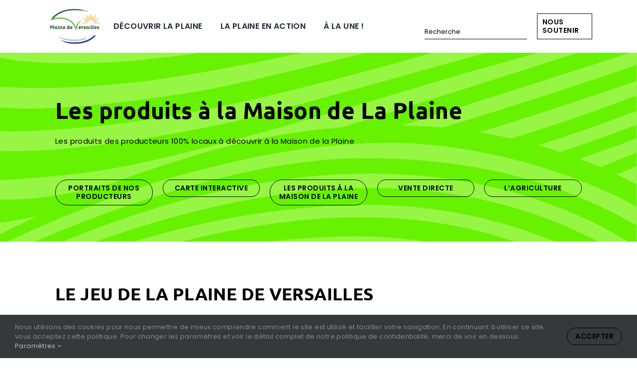

--- FILE ---
content_type: text/css; charset=UTF-8
request_url: https://www.plainedeversailles.fr/wp-content/themes/Adesio/style.css?ver=1.23
body_size: 4758
content:
/*
Theme Name: Adesio
Description: Plaine de Versailles par Adesio
Author: Adesio
Author URI: adesio.co
Template: Avada
Version: 1.23
*/


/*-------------------------------------- Blocs -------------------------------------------------------------*/
/*ctnr-top-hero*/
.home .ctnr-top-hero{
    height: 650px !important;
    position: relative;
    color: #fff !important;
    margin-bottom: 0px;
}
.home .ctnr-top-hero:before{
    content: "";
    position: absolute;
    top: 0;
    left: 0;
    background: rgba(0, 0, 0, .20);
    width: 100%;
    height: 100%;
}
.home .ctnr-top-hero .fusion-title-heading {
    color: #fff !important;
}
.home .ctnr-top-hero .fusion-button{
    border-color: #fff !important;
}
.home .ctnr-top-hero .fusion-button span{
    color: #fff !important;
}
.home .ctnr-top-hero .ss-titre{
    color: #fff !important;
}

.ctnr-top-hero{
    height: 380px !important;
    color: #000 !important;
    margin-bottom: 40px;
}
.ctnr-top-hero:before{
    display: none !important;
}
.ctnr-top-hero .fusion-title-heading {
    color: #000 !important;
}
@media (max-width: 800px) {
    .ctnr-top-hero{
        height: auto !important;
        margin-bottom: 20px;
    }
}
/*ctnr-full-img-back*/
.ctnr-full-img-back{
    height: 380px !important;
    color: #fff !important;
    margin-bottom: 40px;
}
.ctnr-full-img-back:before{
    content: "";
    position: absolute;
    top: 0;
    left: 0;
    background: rgba(0, 0, 0, 0.4) !important;
    width: 100% !important;
    height: 100%;
}
.ctnr-full-img-back .fusion-title-heading {
    color: #fff !important;
}
.ctnr-full-img-back .fusion-text{
    color: #fff !important;
}
@media (max-width: 800px) {
    .ctnr-full-img-back{
        height: auto !important;
        padding-top: 40px !important;
        padding-bottom: 40px !important;
        margin-bottom: 20px;
    }
}

/*ctnr-la-plaine*/
.ctnr-la-plaine{
    padding-bottom: 100px !important;
    padding-top: 80px !important;
}
@media (max-width: 800px) {
    .ctnr-la-plaine{
        padding-top: 20px;
    }
    .ctnr-la-plaine .col-decouvrir-la-plaine{
        margin-bottom: 20px !important;
    }
}
/*col-patrimoine*/
.col-patrimoine{
    margin-bottom: 20px;
}

/*post-card-categorie*/
.col-patrimoine .fusion-post-cards{
    margin-bottom: 20px !important;
    margin-top: 20px !important;
}
.post-card-categorie .fusion-builder-row .fusion-column-wrapper{
    background: rgba(255, 255, 255, .95);
    width: 90% !important;
    margin: -30px auto 0;
    z-index: 1;
    position: relative;
    padding: 15px;
    text-align: center;
}
.post-card-categorie .fusion-builder-row .fusion-column-wrapper .fusion-title{
    margin-top: 0 !important;
    margin-bottom: 0 !important;
    text-align: center;
    font-size: 22px;
    font-weight: 900;
}

.post-card-categorie .fusion-builder-row .fusion-column-wrapper p{
    margin: 0 !important;
}

/*col-titre-commune*/
.col-titre-commune .fusion-title{
    margin-top: 0 !important;
    margin-bottom: 0 !important;
}
/*col-decouvrir-la-plaine*/
.col-decouvrir-la-plaine .fusion-column-wrapper{
    padding: 20% 20px 20px 20px;
    position: relative;
}
.col-decouvrir-la-plaine .fusion-column-wrapper:before{
    content: "";
    position: absolute;
    width: 100%;
    height: 100%;
    top: 0;
    left: 0;
    background: rgba(0, 0, 0, .3);
}
.col-decouvrir-la-plaine .fusion-column-wrapper div{
    position: relative;
    z-index: 1;
    padding-bottom: 0;
}
.col-decouvrir-la-plaine .fusion-title{
    margin-bottom: 0 !important;
    padding-top: 20px;
}
.col-decouvrir-la-plaine .fusion-title-heading{
    color: #fff !important;
    font-weight: 600;
    line-height: 1;
    margin-bottom: 5px !important;
}
.col-decouvrir-la-plaine .fusion-text p{
    color: #fff;
}
.col-decouvrir-la-plaine .fusion-button{
    background: #fff !important;
    border-color: #fff !important;
}
.col-decouvrir-la-plaine .fusion-button span{
    color: #000 !important;
}
/*post-card-actus*/
.post-card-actus >.fusion-column-wrapper{
    background: #fff !important;
    border: 1px solid #eee !important;
}
.post-card-actus .fusion-image-element img{
    height: 200px;
    object-fit: contain;
    width: 100%;
}
.post-card-actus .fusion-imageframe{
    width: 100%;
}
.post-card-actus .fusion-column-wrapper .fusion-layout-column {
    padding: 20px 30px;
}
.post-card-actus .fusion-column-wrapper .fusion-builder-row{
    height: 100%;
}
.post-card-actus .fusion-column-wrapper .fusion-builder-row .fusion-layout-column{
    height: 100%;
}
.post-card-actus .fusion-column-wrapper .fusion-builder-row .fusion-layout-column .fusion-column-wrapper > div:last-child{
    margin-top: auto;
}
.post-content .post-card-actus .elmt-date{
    padding-bottom: 0 !important;
}
.post-card-actus .elmt-date p{
    margin-bottom: 0 !important;
}
.post-card-actus .fusion-meta-tb {
    border: none !important;
}
.post-card-actus .fusion-meta-tb .fusion-tb-categories{
    font-size: 0 !important;
}
.post-card-actus .fusion-meta-tb .fusion-tb-categories a{
    font-size: 14px !important;
    margin-right: 5px;
    text-decoration: none;
    color: #000 !important;
}
.post-card-actus .fusion-meta-tb .fusion-tb-categories a:before{
    content: "#";
}
.post-card-actus .fusion-title{
    font-size: 1.1rem !important;
    margin-bottom: 10px !important;
    margin-top: 10px !important;
}
.post-card-actus .fusion-content-tb {
    margin-bottom: 10px !important;
}
.post-card-actus .fusion-content-tb + div{
    margin-top: auto !important;
}
@media (max-width: 800px) {
    .post-card-actus .fusion-column-wrapper .fusion-layout-column{
        padding: 20px !important;
    }
}
/*col-action*/
.col-action .swiper-wrapper{
    padding-bottom: 50px !important;
}
.col-action .awb-swiper-carousel .swiper-pagination-bullet{
    border: 1px solid #000 !important;
    width: 12px;
    height: 12px;
    opacity: .5;
}
.col-action .awb-swiper-carousel .swiper-pagination-bullet.swiper-pagination-bullet-active{
    opacity: 1 !important;
}
.col-action .fusion-title{
    margin-bottom: 35px !important;
}
.col-action .ss-titre{
    font-weight: 600;
    padding-bottom: 0 !important;
}
.col-action .ss-titre a{
    background: none !important;
}
@media (max-width: 800px) {
    .col-action .awb-swiper-carousel .swiper-pagination{
        gap: 10px;
    }
    .col-action .awb-swiper-carousel .swiper-pagination-bullet{
        width: 12px;
        height: 12px;
    }
}
/*ctnr-ensemble*/
.ctnr-ensemble{
    position: relative;
    height: 720px;
    margin-top: 20px;
}
.ctnr-ensemble:before{
    content: "";
    position: absolute;
    top: 0;
    left: 0;
    width: 100%;
    height: 100%;
    background: rgba(0, 0, 0, .3);
}
.ctnr-ensemble .fusion-title-heading{
    text-transform: uppercase !important;
    color: #fff !important;
}
.ctnr-ensemble .fusion-text p{
    color: #fff !important;
}
.ctnr-ensemble .fusion-button{
    background: #fff !important;
    text-transform: none !important;
}
.ctnr-ensemble .fusion-button span{
    color: #000 !important;
}

@media (max-width: 800px) {
    .ctnr-ensemble{
        height: 520px;
    }
}
/*logo-nos-soutiens*/
.logo-nos-soutiens{
    margin-top: 20px !important;
}
.logo-nos-soutiens .fusion-image-carousel .fusion-image-wrapper img{
    height: 100px;
    object-fit: cover;
    width: auto;
}
.logo-nos-soutiens .awb-carousel{
    padding-bottom: 0;
}
.logo-nos-soutiens .awb-swiper-button-next{
    bottom: -10px;
    top: auto;
    display: none !important;
}
.logo-nos-soutiens .awb-swiper-button-prev{
    bottom: -10px;
    top: auto;
    left: 90%;
    display: none !important;
}
@media (max-width: 800px) {
    .logo-nos-soutiens {
        margin-top: 0px !important;
        margin-bottom: 0 !important;
    }
    .logo-nos-soutiens .awb-swiper-button-prev{
        left: 0;
    }
}
/*carousel-a-la-une*/
.carousel-a-la-une {
    margin-bottom: 20px;
}
.carousel-a-la-une .awb-carousel{
    padding-bottom: 30px;
}
.carousel-a-la-une .awb-carousel .swiper-pagination-bullet{
    border: 1px solid #000;
    width: 15px;
    height: 15px;
    opacity: .5;
    margin-right: 4px;
    margin-left: 4px;
}
.carousel-a-la-une .awb-carousel .swiper-pagination-bullet-active{
    opacity: 1 !important;
}
.carousel-a-la-une .fusion-image-wrapper{
    width: 100%;
}
.carousel-a-la-une .fusion-image-wrapper img{
    width: 100%;
    height: 330px;
    object-fit: cover;
}

@media (max-width: 800px) {
    .carousel-a-la-une .fusion-image-wrapper img{
        width: auto;
        height: auto;
        text-align: center;
        margin-right: auto;
        margin-left: auto;
    }
}
/*post-card-des-pages*/
.post-card-des-pages .fusion-image-element .fusion-imageframe{
    width: 100%;
}
.post-card-des-pages .fusion-image-element .fusion-imageframe img{
    height: 250px;
    width: 100%;
    object-fit: cover;
}
.post-card-des-pages .fusion-title{
    margin-top: 10px !important;
    margin-bottom: 0 !important;
}
.post-card-des-pages .fusion-title-heading{
    font-weight: 600;
}
@media (max-width: 800px) {
    .post-card-des-pages .fusion-title{
        margin-bottom: 0 !important;
    }
}
/*col-post-card-page*/
.col-post-card-page{
    margin-top: 40px !important;
    margin-bottom: 40px !important;
}
/*ctnr-portrait*/
.ctnr-portrait .fusion-layout-column .fusion-image-element{
    margin-bottom: 20px !important;
}
.ctnr-portrait .fusion-layout-column i {
    color: #000 !important;
}
.ctnr-portrait .fusion-layout-column .fusion-button{
    margin-bottom: 20px;
}
/*epicerie*/
#epicerie .col-inside{
    margin-bottom: 20px !important;
}
#epicerie .col-inside > .fusion-column-wrapper{
    margin-left:3% !important;
    margin-right: 3% !important;
    box-shadow: 1px 1px 5px #ededed;
}
#epicerie .col-inside .fusion-imageframe{
    width: 100%;
}
#epicerie .col-inside img{
    height: 260px;
    object-fit: cover;
    width: 100%;
}
#epicerie .col-inside .producteur{
    padding-bottom: 0;
    padding-top: 10px;
    background: #8ec29a;
    text-transform: uppercase;
    font-size: 1rem;
    color: #fff;
    text-align: center;
    padding-left: 15px;
    padding-right: 15px;
    margin-bottom: 15px;
    margin-top: 0 !important;
}
#epicerie .col-inside .titre{
    margin-top: 5px !important;
    text-align: center;
    margin-bottom: 0 !important;
    padding-left: 10px;
    padding-right: 10px;
}
#epicerie .col-inside .description{
    text-align: center;
    padding-left: 10px;
    padding-right: 10px;
}
/*ctnr-livres*/
.ctnr-livres .col-titre{
    margin-bottom: 40px !important;
}
.ctnr-livres .col-inside .fusion-image-element{
    background: #eee;
    padding: 20px;
    margin-bottom: 0 !important;
}
.ctnr-livres .fusion-image-element{
    text-align: center;
    margin-bottom: 10px;
}
.ctnr-livres .fusion-image-element img{
    height: 270px;
    width: 100%;
    object-fit: cover;
}
.post-content .ctnr-livres .col-inside .producteur{
    text-transform: uppercase;
    font-size: 0.9em;
    padding-bottom: 0;
    text-align: center;
    background: #eee;
    margin-top: 0 !important;
}
.ctnr-livres .col-inside .titre{
    text-align: center;
    margin-top: 20px !important;
}
/*smenu-header*/
ul.smenu-header{
    display: flex;
    justify-content: center;
    gap: 5px;
    list-style: none;
    padding-left: 0;
    flex-wrap: wrap;
}
ul.smenu-header li{
    font-size: 1.2rem;
}
ul.smenu-header li:after {
    content: "|";
    padding-right: 5px;
    padding-left: 10px;
}
ul.smenu-header li:last-child:after {
    display: none !important;
}
ul.smenu-header li a:hover{
    color: #1d8534;
}

/*col-intro-vente-direct*/
.col-intro-vente-direct .fusion-button{
    margin-bottom: 10px;
    margin-top: 10px;
}
/*ctnr-randos*/
.ctnr-randos .col-inside {
    margin-bottom: 25px !important;
    margin-top: 25px !important;
}
.ctnr-randos .col-inside .fusion-column-wrapper > div:last-child{
    margin-top: auto !important;
}
.ctnr-randos .col-inside .ville{
    background: #9abc33;
    padding-top: 10px;
    padding-bottom: 0px;
    text-transform: uppercase;
    font-size: 1em;
    color: #fff;
    margin-bottom: 10px;
}
.ctnr-randos .col-inside .ville, .ctnr-randos .col-inside .titre, .ctnr-randos .col-inside .info-rando, .ctnr-randos .col-inside .description, .ctnr-randos .col-inside .bouton {
    padding-right: 20px;
    padding-left: 20px;
}
.ctnr-randos .info-rando .heure {
    display: inline-block;
}
.ctnr-randos .info-rando .heure::before {
    content: "\f2f2";
    font-family: "Font Awesome 5 Free";
    font-weight: 900;
    margin-right: 4px;
}
.ctnr-randos .info-rando .distance {
    display: inline-block;
    margin-left: 10px;
}
.ctnr-randos .info-rando .distance::before {
    content: "\f5a0";
    font-family: "Font Awesome 5 Free";
    font-weight: 900;
    margin-right: 4px;
}
.ctnr-randos .col-inside .fusion-button{
    background: #1d8534 !important;
    color: #fff !important;
    border-color: #1d8534 !important;
    margin-left: 15px;
}
.ctnr-randos .col-inside .fusion-button .fusion-button-text{
    color: #fff !important;
}
.ctnr-randos .col-inside .fusion-button i{
    color: #fff !important;
}
/*col-intro-randonnee*/
.col-intro-randonnee .fusion-button{
    margin-top: 20px !important;
    margin-bottom: 20px !important;
}
.col-button{
    margin-bottom: 40px !important;
}
/*col-texte-activite*/
.col-texte-activite{
    margin-bottom: 20px !important;
    margin-top: 20px !important;
}
.col-texte-activite .fusion-button{
    margin-bottom: 20px !important;
}
/*col-gallerie*/
.col-gallerie{
    margin-bottom: 20px !important;
    margin-top: 40px !important;
}
/*faune*/
#faune .awb-gallery-wrapper{
    margin-top: 20px;
    margin-bottom: 20px;
}
/*flore*/
#flore .awb-gallery-wrapper{
    margin-top: 20px;
    margin-bottom: 20px;
}
/*mare*/
#mare .awb-gallery-wrapper{
    margin-top: 20px;
    margin-bottom: 20px;
}
/*col-document-annexes*/
.col-document-annexes{
    margin-bottom: 20px !important;
    margin-top: 20px !important;
}
.col-document-annexes > .fusion-column-wrapper{
    background: url(https://stg-plainedeversailles-staging.kinsta.cloud/wp-content/uploads/2025/12/picto_brochure_se_former.png) no-repeat left center !important;
    padding-left: 70px;
    background-size: 50px !important;
    padding-top: 10px;
    padding-bottom: 10px;
}
.col-document-annexes > .fusion-column-wrapper .fusion-title{
    margin-top: 0 !important;
}
.post-content .col-document-annexes .fusion-text{
    padding-bottom: 0 !important;
}
.col-document-annexes > .fusion-column-wrapper p{
    margin-bottom: 0 !important;
    line-height: 1.1;
}
.col-document-annexes > .fusion-column-wrapper .fusion-button{
    border: none !important;
    padding: 0 !important;
    text-transform: none !important;
}
.col-document-annexes > .fusion-column-wrapper .fusion-button i{
    color: #b0d0dd !important;
}
.col-document-annexes > .fusion-column-wrapper .fusion-button .fusion-button-text{
    color: #b0d0dd !important;
    text-decoration: underline;
}

/*galerie-masonry*/
.galerie-masonry.fusion-gallery-container {
    position: relative !important;
    height: auto !important;
}

.galerie-masonry {
    display: grid !important;
    grid-template-columns: 1fr 1fr;
    grid-template-rows: 1fr 1fr;
    gap: 20px 30px;
}

.galerie-masonry .fusion-grid-column {
    position: relative !important;
    top: auto !important;
    left: auto !important;
    width: 100% !important;
    padding: 0 !important;
}

.galerie-masonry .fusion-grid-column:nth-of-type(2) {
    grid-column: 1 / 2;
    grid-row: 1 / 3;
}

.galerie-masonry .fusion-grid-column:nth-of-type(3) {
    grid-column: 2 / 3;
    grid-row: 1 / 2;
    text-align: right;
}

.galerie-masonry .fusion-grid-column:nth-of-type(4) {
    grid-column: 2 / 3;
    grid-row: 2 / 3;
    text-align: right;
}

.galerie-masonry img {
    width: 100%;
    height: 100%;
    object-fit: cover;
}

.galerie-masonry .fusion-grid-sizer {
    display: none !important;
}
.galerie-masonry .fusion-gallery-column .fusion-gallery-image{
    height: 100%;
}
.galerie-masonry .fusion-element-landscape .fusion-masonry-element-container{
    height: 100%;
}
.galerie-masonry .fusion-element-grid .fusion-masonry-element-container{
    height: 100%;
}
@media (max-width: 768px) {
    .galerie-masonry {
        grid-template-columns: 1fr;
        grid-template-rows: auto;
    }

    .galerie-masonry .fusion-grid-column {
        grid-column: auto !important;
        grid-row: auto !important;
    }
    .galerie-masonry .fusion-grid-column:nth-of-type(3),
    .galerie-masonry .fusion-grid-column:nth-of-type(4){
        text-align: left;
    }
}

/*ctnr-films*/
.ctnr-films .col-inside .titre{
    text-align: center;
    margin-top: 20px !important;
    padding-left: 15px;
    padding-right: 15px;
}
.ctnr-films .col-inside .duree{
    text-align: center;
    margin-bottom: 20px;
}
.ctnr-films .col-inside .producteur{
    padding: 10px;
    text-align: center;
    background: #eee;
    text-transform: uppercase;
    font-size: 0.9em;
}
.ctnr-films .col-inside .producteur p{
    margin-bottom: 0 !important;
}

/*col-petite-annonces*/
.col-petite-annonces .fusion-button{
    margin-bottom: 20px !important;
}

/*ctnr-communes*/
.ctnr-communes .col-button .fusion-button{
    margin-top: 10px !important;
    margin-bottom: 10px !important;
    background-color: #f6f5ee !important;
    padding: 30px !important;
    text-align: center !important;
    border: none !important;
    border-radius: 0;
    text-transform: none !important;
    font-weight: 400;
    min-width: 200px;
}
.ctnr-communes .col-button .fusion-button:hover{
    background: #fff !important;
}
.ctnr-communes .col-inside .fusion-column-wrapper{
    margin-top: 10px !important;
    margin-bottom: 10px !important;
    background-color: #f6f5ee;
    padding: 20px;
    text-align: center !important;
}
.ctnr-communes .col-inside .fusion-column-wrapper .fusion-text{
    padding-bottom: 0 !important;
}
.ctnr-communes .col-inside .fusion-column-wrapper p{
    margin-bottom: 0 !important;
}
/*col-button-incoutournable*/
.col-button-incoutournable .fusion-button{
    margin-top: 10px !important;
    margin-bottom: 10px !important;
    background-color: #f6f5ee !important;
    padding: 30px !important;
    text-align: center !important;
    border: none !important;
    border-radius: 0;
    text-transform: none !important;
    font-weight: 400;
    min-width: 200px;
}
.col-button-incoutournable .fusion-button:hover{
    background: #fff !important;
}
/*post-card-button-page*/
.post-card-button-page .fusion-button{
    width: 100%;
}
.post-card-button-page .fusion-button .fusion-button-text{
    text-align: center;
}
/*post-card-ligne*/
.post-card-ligne{
    border-bottom: 1px solid #e0dede;
}
.post-card-ligne .titre p{
    font-size: 1.2rem !important;
    font-weight: 600 !important;
    line-height: 1.2;
    margin-bottom: 5px !important;
    margin-top: 10px !important;
}
.post-card-ligne .elmt-date{
    text-transform: capitalize;
}

@media (max-width:800px){
    .post-card-ligne{
        padding-bottom: 20px !important;
    }
    .post-card-ligne .elmt-date{
        padding-bottom: 0 !important;
        padding-top: 10px;
    }
}
/*-------------------------------------- Articles -------------------------------------------------------------*/
.single-post .ctnr-single-post {
    padding-top: 0px !important;
}
.single-post .fusion-content-tb{
    padding: 20px 0 !important;
}
.single-post .avada-page-titlebar-wrapper {
    /*! display: none !important; */
}
.single-post .ctnr-single-post .layout-elmt-content-article .fusion-fullwidth {
    padding:0px !important;
}
.single-post .ctnr-single-post .col-content {
    margin-top: 0px !important;
}
.single-post .ctnr-single-post .col-sidebar{
    margin-top: 50px !important;
}
.single-post .ctnr-single-post .col-sidebar .headng {
    margin-bottom: 10px !important;
}
.single-post .fusion-sharing-box {
    margin-top : 0px !important;
}
.single-post .fusion-slider-sc.fusion-has-margin .flexslider{
    margin-left: auto;
    margin-right: auto;
}
.single-post .elmt-image-a-la-une{
    max-width: 690px;
    margin-right: auto;
    margin-left: auto;
    display: block;
}
.single-post .fusion-gallery{
    margin-bottom: 20px !important;
    margin-top: 20px !important;
}
.single-post .post-content .fusion-fullwidth .fusion-layout-column + .fusion-layout-column{
    margin-bottom: 10px !important;
    margin-top: 10px !important;
}
.single-post .fusion-button{
    margin-bottom: 10px !important;
    margin-top: 10px !important;
}
.single-post iframe{
    margin-bottom: 10px !important;
    margin-top: 10px !important;
}
.single-post .fusion-video {
    margin-bottom: 40px !important;
    margin-top: 20px !important;
}
.single-post .col-document-annexes > .fusion-column-wrapper .fusion-button{
    margin-bottom: 0 !important;
    margin-top: 0 !important;
}
.single-post .post-content .fusion-fullwidth .col-document-annexes .fusion-layout-column + .fusion-layout-column{
    margin-bottom: 0 !important;
    margin-top: 0 !important;
}
@media (max-width:800px) {
    .single-post .ctnr-single-post .col-sidebar{
        margin-top: 30px !important;
    }
}


/*-------------------------------------- General -------------------------------------------------------------*/
/*General*/
.fusion-filters{
    border: none !important;
}
.fusion-filters li a{
    border: 1px solid #000 !important;
    border-radius: 25px;
    font-size: 14px !important;
    padding: 8px 16px !important;
    color: #000;
    line-height: 1.1 !important;
}
.avada-page-titlebar-wrapper{display: none !important;}
.page .post-slideshow{
    display: none !important;
}
#main{
    padding-top: 0 !important;
}
#main .post-content>.fusion-fullwidth{
    padding-top: 0 !important;
    padding-bottom: 0 !important;
}
#main .post-content .fusion-flex-container {
    padding-top: 40px;
    padding-bottom: 40px;
}
#main .fusion-text p:not(.titre, .ss-titre) a, main .fusion-text ul a  {
    color: #000 !important;
    background-image: linear-gradient(transparent calc(100% - 1px),#555252 0px);
    transition: all 0.2s;
    background-repeat: no-repeat;
    text-decoration: none !important;
}
#main .fusion-text a:hover {
   background-size: 0 100%;
   color: #ff7720 !important;
    background-image: linear-gradient(transparent calc(100% - 1px),#175495 0px);
}
.post-content p {
    margin-bottom: 10px !important;
}

.fusion-image-carousel .awb-swiper-button-next,.fusion-image-carousel  .awb-swiper-button-prev{
    border: 1px solid #000 !important;
    border-radius: 50%;
    color: #000 !important;
    font-size: 18px !important;
}
.awb-imageframe-caption-container .awb-imageframe-caption-title{
    font-style: italic !important;
    font-size: 0.8rem;
}
.fusion-accordian .toggle-content ul{
    margin-top: 0;
    margin-bottom: 0 !important;
}
.fusion-accordian .toggle-content ul li{
    margin-bottom: 5px;
}
h1, h2 {
    text-transform: uppercase;
}
h3 {
    text-transform: lowercase !important;
}
h3::first-letter {
    text-transform: uppercase;
}
.fusion-title {
    margin-top: 20px !important;
    margin-bottom: 20px !important;
}
.titre {
    font-size: 1.2rem;
    font-weight: 600 !important;
    line-height: 1.2;
    margin-bottom: 8px !important;
    margin-top: 10px !important;
}
.description {
    font-size: inherit;
}
.ss-titre {
    font-size: 1.1rem;
    line-height: 1.2;
    margin-bottom: 5px !important;
}
.legende {
    font-size: 0.8rem;
    line-height: 1.2;
    background: #fff;
    margin-top: 0px;
    margin-bottom: 20px;
    padding: 5px 5px;
    text-align: center;
    font-style: italic;
}
.fusion-accordian .panel-heading .panel-title {
    text-align: left;
}
.fusion-accordian .panel-body {
    text-align: left;
}
.fusion-accordian .panel-title a {
    font-size: inherit !important;
}
.fusion-content-boxes {
    margin-bottom: 20px !important;
    margin-top: 20px !important;
}
.table {
    margin-bottom: 20px !important;
    margin-top: 20px !important;
}
.fusion-button {
    font-size: 14px !important;
    padding: 8px 16px!important;
    text-transform: uppercase !important;
    color: #000 !important;
    background-image: none !important;
    background-color: transparent !important;
    border: solid 1px #000 !important;
    border-radius: 25px;
}
.fusion-button .fusion-button-text {
    color: #000 !important;
}
.fusion-button i{
    color: #000 !important;
}
.post-content .fusion-text {
    padding-bottom: 10px;
}
.post-content .fusion-image-element + .fusion-text {
    margin-top: 20px !important;
}
.post-content .fusion-text.after-button {
    padding-bottom: 0px !important;
}
.sidebar .widget-title {
    margin-bottom: 10px !important;
}

/* On masque la div seulement si le h2 est un enfant direct */
.fusion-column-wrapper:has(> h2.fusion-nothing-found) {
    display: none !important;
}

@media (max-width:800px) {
    h1, h1.fusion-responsive-typography-calculated {
        font-size: 1.8rem !important;
        line-height:1.3 !important;
    }
    h2, h2.fusion-responsive-typography-calculated {
        font-size: 1.6rem !important;
        line-height:1.3 !important;
    }
    h3, h3.fusion-responsive-typography-calculated {
        font-size: 1.2rem !important;
        line-height:1.3 !important;
    }
    h4, h4.fusion-responsive-typography-calculated {
        font-size: 1.1rem !important;
        line-height:1.3 !important;
        margin-top: 10px !important;
    }
    .fusion-posts-container article .h2 {
        font-size: 1.6rem !important;
        line-height: 1.3 !important;
    }
    .post-content p {
        font-size: 16px;
        line-height: 24px;
    }
    .fusion-privacy-bar .fusion-privacy-bar-main{
        flex-wrap: wrap;
    }
    .fusion-privacy-bar .fusion-privacy-bar-main .fusion-privacy-bar-acceptance{
        margin-top: 20px !important;
    }
    #main .post-content .fusion-flex-container{
        padding-top: 10px;
        padding-bottom: 10px;
    }
    .map-responsive{
        min-height: 360px;
    }
}
/*-------------------------------------- Header -------------------------------------------------------------*/
/*Header*/
header {
    z-index: 991 !important;
}
header .fusion-layout-column {
    margin-bottom: 0px !important;
}
header img {
    max-width: 120px !important;
    padding: 5px;
    margin: 10px 0px;
}
header .main-menu ul.fusion-menu li > a {
    padding: 0px 18px !important;
    font-size: 1rem;
    text-transform: uppercase;
    font-weight: 600;
}
header .main-menu ul.fusion-menu ul.awb-menu__sub-ul li a {
    padding: 10px 8px !important;
    font-size: 1rem;
    text-transform: inherit !important;
}
header .searchform .fusion-search-field input{
    border: none !important;
    border-bottom: 1px solid #000 !important;
    padding-left: 0 !important;
}
header .searchform .fusion-search-form-content .fusion-search-button input[type=submit]{
    display: none !important;
}
header .searchform .fusion-search-image img {
    max-width: 100% !important;
    padding: 0px;
}
header .fusion-button{
    border: 1px solid #000 !important;
    border-radius: 0!important;
    padding-left: 10px !important;
    padding-right: 10px !important;
}
header .fusion-live-search .fusion-search-content,
header .fusion-live-search .fusion-search-image{
    padding: 0 5px;
}
/*Mega Menu*/
header ul.fusion-menu .awb-menu__mega-wrap{
    background: #fff !important;
    padding: 20px;
    margin-top: 5px !important;
}
header ul.fusion-menu .awb-menu__mega-wrap ul.fusion-menu{
    margin-bottom: 20px;
}
header ul.fusion-menu .awb-menu__mega-wrap ul.fusion-menu .menu-item{
    margin-top: 5px;
}
header ul.fusion-menu .awb-menu__mega-wrap .fusion-button{
    border-radius: 25px !important;
    margin-left: 18px !important;
}
header ul.fusion-menu .awb-menu__mega-wrap .fusion-imageframe{
    width: 100%;
}
header ul.fusion-menu .awb-menu__mega-wrap .fusion-imageframe img{
    width: 100%;
    max-width: 100% !important;
    height: 270px;
}
header ul.fusion-menu .awb-menu__mega-wrap ul.fusion-menu .menu-item .menu-text_with-desc{
    align-items: flex-start !important;
    text-align: left;
}
header ul.fusion-menu .awb-menu__mega-wrap ul.fusion-menu .menu-item .awb-submenu__description{
    display: none !important;
}
header .fusion-accordian{
    margin-left: 18px !important;
}
header .fusion-accordian .panel-title a{
    padding: 3px 0 !important;
}
header .fusion-accordian .fusion-toggle-icon-wrapper{
    display: none !important;
}
header .fusion-accordian .fusion-toggle-heading{
    margin-left: 0 !important;
    font-size: 1rem;
    text-transform: uppercase;
    font-weight: 600;
    color: #212934 !important
}
header .fusion-accordian ul.sous-cat li a{
    text-transform: none !important;
    padding: 0px 10px !important;
}
@media (max-width: 800px) {
    header {
        padding-right: 10px !important;
        padding-left: 10px !important;
    }
    header .avada-menu-mobile-menu-trigger {
        background-color: #151d3d !important;
                color: #fff !important;
    }
    header .fusion-imageframe {
        max-width: fit-content;
        padding: 5px;
    }
    header img, header.fusion-sticky-transition img {
        max-width: 80px !important;
        padding: 0px;
        margin: 0;
    }
    header nav .awb-menu__m-toggle{
        font-size: 25px;
    }
    header .awb-menu.collapse-enabled{
        justify-content: flex-end !important;
    }
    header ul.fusion-menu {
        top: 50px !important;
        min-height: 100vh !important;
    }
    header .awb-menu.collapse-enabled.awb-menu_indent-left ul ul a{
        padding: .7em 2.2em !important;
        min-height: auto !important;
    }
}
/*-------------------------------------- Footer -------------------------------------------------------------*/
/*Footer*/
footer{ 
    background: linear-gradient(to right,#eaf4f6 0%,#eaf4f6 65%,#d9eaef 65%,#d9eaef 100%) !important;
    padding-top: 80px !important;
    padding-bottom: 80px !important;
}
footer .col-footer .fusion-layout-column {
    border-right: 1px solid #000 !important;
    height: 100%;
    align-items: flex-end;
}
footer .col-footer .fusion-layout-column:last-child {
    border-right: none !important;
}
footer .fusion-imageframe {
    max-width: 80px;
    margin-bottom: 10px;
}
footer .fusion-text a:hover {
    text-decoration: underline;
}
footer .fusion-title {
    margin-top: 0px !important;
    margin-bottom: 0px !important;
}
footer .fusion-title-heading{
    font-weight: 600;
    font-size: 18px !important;
}
footer p{
    margin-bottom: 0;
    margin-top: 0;
    font-size: 14px;
}
footer .fusion-social-links{
    margin-top: 20px !important;
}
footer .col-newsletter .fusion-title-heading{
    margin-bottom: 10px !important;
}
footer .col-newsletter .fusion-button{
    margin-top: 15px !important;
}
@media (max-width: 800px) {
    footer{
        background: linear-gradient(to bottom,#eaf4f6 0%,#eaf4f6 75%,#d9eaef 75%,#d9eaef 100%) !important;
        padding-top: 20px !important;
        padding-bottom: 20px !important;
    }
    footer .col-footer .fusion-layout-column{
        border-right: none !important;
        border-bottom: 1px solid #000;
        height: auto;
        align-items: flex-start;
        padding: 20px 0;
    }
    footer .col-newsletter .fusion-column-wrapper{
        padding: 20px 0;
    }
    .ctnr-footer_copyright{
        padding-top: 20px !important;
        padding-bottom: 20px !important;
    }
}
/*-------------------------------------- Aide récurrente -------------------------------------------------------------*/

/*Ancres*/
div:target {
    padding-top: 100px; 
    margin-top: -100px; 
}
.hidden { display: none !important; }
.text-center{ text-align: center !important; }

@media (max-width: 800px) {
    .hidden-xs {
        display:none !important;
    }
}
@media (min-width: 800px) {
    .hidden-sm {
      display:none !important;
    }
}

/*-------------------------------------- Admin -------------------------------------------------------------*/

/*WP Login*/
body.login h1 {
    display: none !important;
}
body.login #backtoblog a, .login #nav a {
    text-decoration: none;
    color: #fff !important;
}
body.login form > p > label {
    font-size: 14px !important;
    text-transform: none;
    letter-spacing: 0px;
}
body.login form {
    margin-top: 30% !important;
    border: 1px solid #000;
}

--- FILE ---
content_type: text/css; charset=UTF-8
request_url: https://www.plainedeversailles.fr/wp-content/plugins/fusion-builder/assets/css/media/min-5c-max-6c.css?ver=3.14
body_size: -435
content:
.fusion-blog-layout-grid-6 .fusion-post-grid {
  width: 20% !important;
}
.fusion-blog-layout-grid-6 .fusion-element-landscape {
  width: 40% !important;
}
.fusion-blog-layout-grid-5 .fusion-post-grid {
  width: 25% !important;
}
.fusion-blog-layout-grid-5 .fusion-element-landscape {
  width: 50% !important;
}
